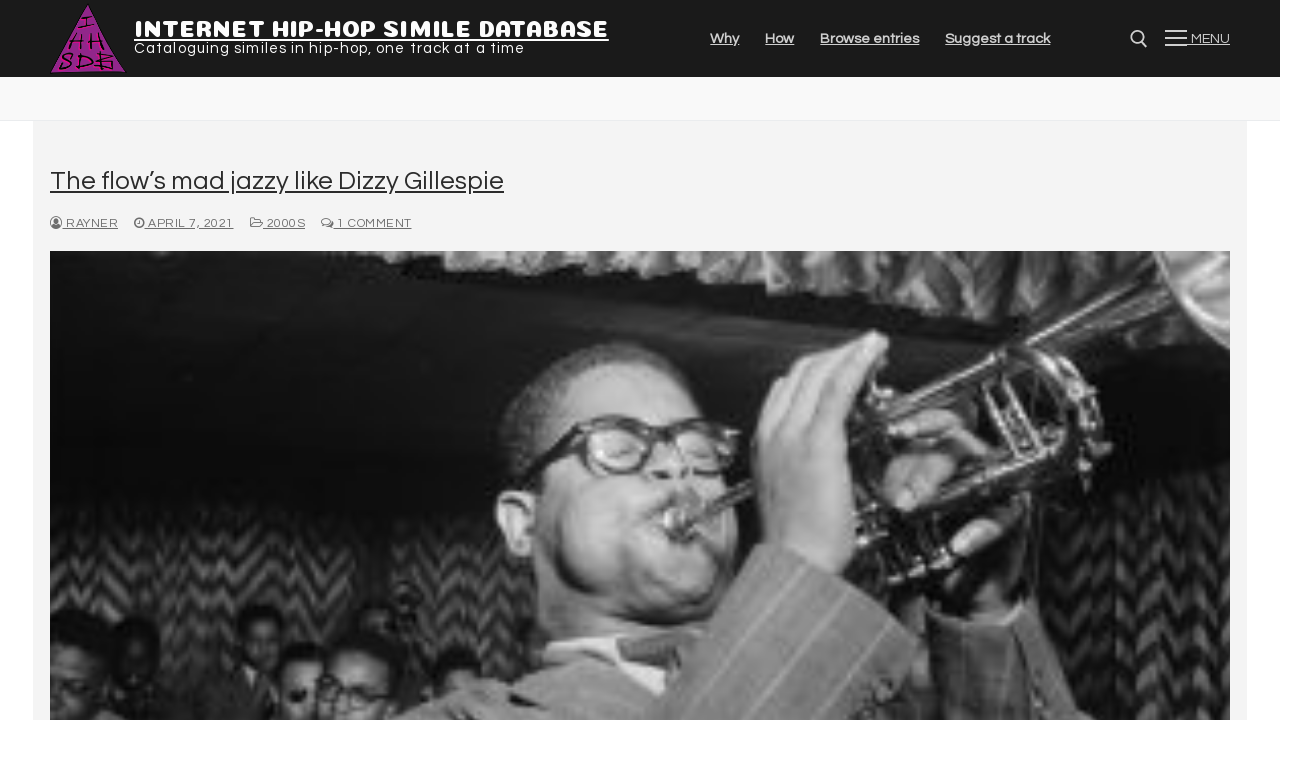

--- FILE ---
content_type: text/html; charset=UTF-8
request_url: https://ihhsdb.com/tag/tenderoni/
body_size: 9359
content:
<!doctype html>
<html lang="en-GB">
<head>
<meta charset="UTF-8">
<meta name="viewport" content="width=device-width, initial-scale=1, maximum-scale=10.0, user-scalable=yes">
<link rel="profile" href="http://gmpg.org/xfn/11">
<meta name='robots' content='index, follow, max-image-preview:large, max-snippet:-1, max-video-preview:-1' />
<style>img:is([sizes="auto" i], [sizes^="auto," i]) { contain-intrinsic-size: 3000px 1500px }</style>
<!-- This site is optimized with the Yoast SEO plugin v26.4 - https://yoast.com/wordpress/plugins/seo/ -->
<title>Tenderoni Archives - Internet Hip-hop Simile Database</title>
<link rel="canonical" href="https://ihhsdb.com/tag/tenderoni/" />
<meta property="og:locale" content="en_GB" />
<meta property="og:type" content="article" />
<meta property="og:title" content="Tenderoni Archives - Internet Hip-hop Simile Database" />
<meta property="og:url" content="https://ihhsdb.com/tag/tenderoni/" />
<meta property="og:site_name" content="Internet Hip-hop Simile Database" />
<meta name="twitter:card" content="summary_large_image" />
<script type="application/ld+json" class="yoast-schema-graph">{"@context":"https://schema.org","@graph":[{"@type":"CollectionPage","@id":"https://ihhsdb.com/tag/tenderoni/","url":"https://ihhsdb.com/tag/tenderoni/","name":"Tenderoni Archives - Internet Hip-hop Simile Database","isPartOf":{"@id":"https://ihhsdb.com/#website"},"primaryImageOfPage":{"@id":"https://ihhsdb.com/tag/tenderoni/#primaryimage"},"image":{"@id":"https://ihhsdb.com/tag/tenderoni/#primaryimage"},"thumbnailUrl":"https://ihhsdb.com/wp-content/uploads/2021/03/dizzy-gillespie.jpg","breadcrumb":{"@id":"https://ihhsdb.com/tag/tenderoni/#breadcrumb"},"inLanguage":"en-GB"},{"@type":"ImageObject","inLanguage":"en-GB","@id":"https://ihhsdb.com/tag/tenderoni/#primaryimage","url":"https://ihhsdb.com/wp-content/uploads/2021/03/dizzy-gillespie.jpg","contentUrl":"https://ihhsdb.com/wp-content/uploads/2021/03/dizzy-gillespie.jpg","width":1024,"height":396,"caption":"Dizzy Gillespie playing the trumpet in a jazz club"},{"@type":"BreadcrumbList","@id":"https://ihhsdb.com/tag/tenderoni/#breadcrumb","itemListElement":[{"@type":"ListItem","position":1,"name":"Home","item":"https://ihhsdb.com/"},{"@type":"ListItem","position":2,"name":"Tenderoni"}]},{"@type":"WebSite","@id":"https://ihhsdb.com/#website","url":"https://ihhsdb.com/","name":"Internet Hip-hop Simile Database","description":"Cataloguing similes in hip-hop, one track at a time","potentialAction":[{"@type":"SearchAction","target":{"@type":"EntryPoint","urlTemplate":"https://ihhsdb.com/?s={search_term_string}"},"query-input":{"@type":"PropertyValueSpecification","valueRequired":true,"valueName":"search_term_string"}}],"inLanguage":"en-GB"}]}</script>
<!-- / Yoast SEO plugin. -->
<link rel='dns-prefetch' href='//fonts.googleapis.com' />
<link rel="alternate" type="application/rss+xml" title="Internet Hip-hop Simile Database &raquo; Feed" href="https://ihhsdb.com/feed/" />
<link rel="alternate" type="application/rss+xml" title="Internet Hip-hop Simile Database &raquo; Comments Feed" href="https://ihhsdb.com/comments/feed/" />
<link rel="alternate" type="application/rss+xml" title="Internet Hip-hop Simile Database &raquo; Tenderoni Tag Feed" href="https://ihhsdb.com/tag/tenderoni/feed/" />
<!-- <link rel='stylesheet' id='wp-block-library-css' href='https://ihhsdb.com/wp-includes/css/dist/block-library/style.min.css?ver=6.8.3' type='text/css' media='all' /> -->
<link rel="stylesheet" type="text/css" href="//ihhsdb.com/wp-content/cache/wpfc-minified/1czhak6t/ftb3j.css" media="all"/>
<style id='classic-theme-styles-inline-css' type='text/css'>
/*! This file is auto-generated */
.wp-block-button__link{color:#fff;background-color:#32373c;border-radius:9999px;box-shadow:none;text-decoration:none;padding:calc(.667em + 2px) calc(1.333em + 2px);font-size:1.125em}.wp-block-file__button{background:#32373c;color:#fff;text-decoration:none}
</style>
<style id='global-styles-inline-css' type='text/css'>
:root{--wp--preset--aspect-ratio--square: 1;--wp--preset--aspect-ratio--4-3: 4/3;--wp--preset--aspect-ratio--3-4: 3/4;--wp--preset--aspect-ratio--3-2: 3/2;--wp--preset--aspect-ratio--2-3: 2/3;--wp--preset--aspect-ratio--16-9: 16/9;--wp--preset--aspect-ratio--9-16: 9/16;--wp--preset--color--black: #000000;--wp--preset--color--cyan-bluish-gray: #abb8c3;--wp--preset--color--white: #ffffff;--wp--preset--color--pale-pink: #f78da7;--wp--preset--color--vivid-red: #cf2e2e;--wp--preset--color--luminous-vivid-orange: #ff6900;--wp--preset--color--luminous-vivid-amber: #fcb900;--wp--preset--color--light-green-cyan: #7bdcb5;--wp--preset--color--vivid-green-cyan: #00d084;--wp--preset--color--pale-cyan-blue: #8ed1fc;--wp--preset--color--vivid-cyan-blue: #0693e3;--wp--preset--color--vivid-purple: #9b51e0;--wp--preset--gradient--vivid-cyan-blue-to-vivid-purple: linear-gradient(135deg,rgba(6,147,227,1) 0%,rgb(155,81,224) 100%);--wp--preset--gradient--light-green-cyan-to-vivid-green-cyan: linear-gradient(135deg,rgb(122,220,180) 0%,rgb(0,208,130) 100%);--wp--preset--gradient--luminous-vivid-amber-to-luminous-vivid-orange: linear-gradient(135deg,rgba(252,185,0,1) 0%,rgba(255,105,0,1) 100%);--wp--preset--gradient--luminous-vivid-orange-to-vivid-red: linear-gradient(135deg,rgba(255,105,0,1) 0%,rgb(207,46,46) 100%);--wp--preset--gradient--very-light-gray-to-cyan-bluish-gray: linear-gradient(135deg,rgb(238,238,238) 0%,rgb(169,184,195) 100%);--wp--preset--gradient--cool-to-warm-spectrum: linear-gradient(135deg,rgb(74,234,220) 0%,rgb(151,120,209) 20%,rgb(207,42,186) 40%,rgb(238,44,130) 60%,rgb(251,105,98) 80%,rgb(254,248,76) 100%);--wp--preset--gradient--blush-light-purple: linear-gradient(135deg,rgb(255,206,236) 0%,rgb(152,150,240) 100%);--wp--preset--gradient--blush-bordeaux: linear-gradient(135deg,rgb(254,205,165) 0%,rgb(254,45,45) 50%,rgb(107,0,62) 100%);--wp--preset--gradient--luminous-dusk: linear-gradient(135deg,rgb(255,203,112) 0%,rgb(199,81,192) 50%,rgb(65,88,208) 100%);--wp--preset--gradient--pale-ocean: linear-gradient(135deg,rgb(255,245,203) 0%,rgb(182,227,212) 50%,rgb(51,167,181) 100%);--wp--preset--gradient--electric-grass: linear-gradient(135deg,rgb(202,248,128) 0%,rgb(113,206,126) 100%);--wp--preset--gradient--midnight: linear-gradient(135deg,rgb(2,3,129) 0%,rgb(40,116,252) 100%);--wp--preset--font-size--small: 13px;--wp--preset--font-size--medium: 20px;--wp--preset--font-size--large: 36px;--wp--preset--font-size--x-large: 42px;--wp--preset--spacing--20: 0.44rem;--wp--preset--spacing--30: 0.67rem;--wp--preset--spacing--40: 1rem;--wp--preset--spacing--50: 1.5rem;--wp--preset--spacing--60: 2.25rem;--wp--preset--spacing--70: 3.38rem;--wp--preset--spacing--80: 5.06rem;--wp--preset--shadow--natural: 6px 6px 9px rgba(0, 0, 0, 0.2);--wp--preset--shadow--deep: 12px 12px 50px rgba(0, 0, 0, 0.4);--wp--preset--shadow--sharp: 6px 6px 0px rgba(0, 0, 0, 0.2);--wp--preset--shadow--outlined: 6px 6px 0px -3px rgba(255, 255, 255, 1), 6px 6px rgba(0, 0, 0, 1);--wp--preset--shadow--crisp: 6px 6px 0px rgba(0, 0, 0, 1);}:where(.is-layout-flex){gap: 0.5em;}:where(.is-layout-grid){gap: 0.5em;}body .is-layout-flex{display: flex;}.is-layout-flex{flex-wrap: wrap;align-items: center;}.is-layout-flex > :is(*, div){margin: 0;}body .is-layout-grid{display: grid;}.is-layout-grid > :is(*, div){margin: 0;}:where(.wp-block-columns.is-layout-flex){gap: 2em;}:where(.wp-block-columns.is-layout-grid){gap: 2em;}:where(.wp-block-post-template.is-layout-flex){gap: 1.25em;}:where(.wp-block-post-template.is-layout-grid){gap: 1.25em;}.has-black-color{color: var(--wp--preset--color--black) !important;}.has-cyan-bluish-gray-color{color: var(--wp--preset--color--cyan-bluish-gray) !important;}.has-white-color{color: var(--wp--preset--color--white) !important;}.has-pale-pink-color{color: var(--wp--preset--color--pale-pink) !important;}.has-vivid-red-color{color: var(--wp--preset--color--vivid-red) !important;}.has-luminous-vivid-orange-color{color: var(--wp--preset--color--luminous-vivid-orange) !important;}.has-luminous-vivid-amber-color{color: var(--wp--preset--color--luminous-vivid-amber) !important;}.has-light-green-cyan-color{color: var(--wp--preset--color--light-green-cyan) !important;}.has-vivid-green-cyan-color{color: var(--wp--preset--color--vivid-green-cyan) !important;}.has-pale-cyan-blue-color{color: var(--wp--preset--color--pale-cyan-blue) !important;}.has-vivid-cyan-blue-color{color: var(--wp--preset--color--vivid-cyan-blue) !important;}.has-vivid-purple-color{color: var(--wp--preset--color--vivid-purple) !important;}.has-black-background-color{background-color: var(--wp--preset--color--black) !important;}.has-cyan-bluish-gray-background-color{background-color: var(--wp--preset--color--cyan-bluish-gray) !important;}.has-white-background-color{background-color: var(--wp--preset--color--white) !important;}.has-pale-pink-background-color{background-color: var(--wp--preset--color--pale-pink) !important;}.has-vivid-red-background-color{background-color: var(--wp--preset--color--vivid-red) !important;}.has-luminous-vivid-orange-background-color{background-color: var(--wp--preset--color--luminous-vivid-orange) !important;}.has-luminous-vivid-amber-background-color{background-color: var(--wp--preset--color--luminous-vivid-amber) !important;}.has-light-green-cyan-background-color{background-color: var(--wp--preset--color--light-green-cyan) !important;}.has-vivid-green-cyan-background-color{background-color: var(--wp--preset--color--vivid-green-cyan) !important;}.has-pale-cyan-blue-background-color{background-color: var(--wp--preset--color--pale-cyan-blue) !important;}.has-vivid-cyan-blue-background-color{background-color: var(--wp--preset--color--vivid-cyan-blue) !important;}.has-vivid-purple-background-color{background-color: var(--wp--preset--color--vivid-purple) !important;}.has-black-border-color{border-color: var(--wp--preset--color--black) !important;}.has-cyan-bluish-gray-border-color{border-color: var(--wp--preset--color--cyan-bluish-gray) !important;}.has-white-border-color{border-color: var(--wp--preset--color--white) !important;}.has-pale-pink-border-color{border-color: var(--wp--preset--color--pale-pink) !important;}.has-vivid-red-border-color{border-color: var(--wp--preset--color--vivid-red) !important;}.has-luminous-vivid-orange-border-color{border-color: var(--wp--preset--color--luminous-vivid-orange) !important;}.has-luminous-vivid-amber-border-color{border-color: var(--wp--preset--color--luminous-vivid-amber) !important;}.has-light-green-cyan-border-color{border-color: var(--wp--preset--color--light-green-cyan) !important;}.has-vivid-green-cyan-border-color{border-color: var(--wp--preset--color--vivid-green-cyan) !important;}.has-pale-cyan-blue-border-color{border-color: var(--wp--preset--color--pale-cyan-blue) !important;}.has-vivid-cyan-blue-border-color{border-color: var(--wp--preset--color--vivid-cyan-blue) !important;}.has-vivid-purple-border-color{border-color: var(--wp--preset--color--vivid-purple) !important;}.has-vivid-cyan-blue-to-vivid-purple-gradient-background{background: var(--wp--preset--gradient--vivid-cyan-blue-to-vivid-purple) !important;}.has-light-green-cyan-to-vivid-green-cyan-gradient-background{background: var(--wp--preset--gradient--light-green-cyan-to-vivid-green-cyan) !important;}.has-luminous-vivid-amber-to-luminous-vivid-orange-gradient-background{background: var(--wp--preset--gradient--luminous-vivid-amber-to-luminous-vivid-orange) !important;}.has-luminous-vivid-orange-to-vivid-red-gradient-background{background: var(--wp--preset--gradient--luminous-vivid-orange-to-vivid-red) !important;}.has-very-light-gray-to-cyan-bluish-gray-gradient-background{background: var(--wp--preset--gradient--very-light-gray-to-cyan-bluish-gray) !important;}.has-cool-to-warm-spectrum-gradient-background{background: var(--wp--preset--gradient--cool-to-warm-spectrum) !important;}.has-blush-light-purple-gradient-background{background: var(--wp--preset--gradient--blush-light-purple) !important;}.has-blush-bordeaux-gradient-background{background: var(--wp--preset--gradient--blush-bordeaux) !important;}.has-luminous-dusk-gradient-background{background: var(--wp--preset--gradient--luminous-dusk) !important;}.has-pale-ocean-gradient-background{background: var(--wp--preset--gradient--pale-ocean) !important;}.has-electric-grass-gradient-background{background: var(--wp--preset--gradient--electric-grass) !important;}.has-midnight-gradient-background{background: var(--wp--preset--gradient--midnight) !important;}.has-small-font-size{font-size: var(--wp--preset--font-size--small) !important;}.has-medium-font-size{font-size: var(--wp--preset--font-size--medium) !important;}.has-large-font-size{font-size: var(--wp--preset--font-size--large) !important;}.has-x-large-font-size{font-size: var(--wp--preset--font-size--x-large) !important;}
:where(.wp-block-post-template.is-layout-flex){gap: 1.25em;}:where(.wp-block-post-template.is-layout-grid){gap: 1.25em;}
:where(.wp-block-columns.is-layout-flex){gap: 2em;}:where(.wp-block-columns.is-layout-grid){gap: 2em;}
:root :where(.wp-block-pullquote){font-size: 1.5em;line-height: 1.6;}
</style>
<!-- <link rel='stylesheet' id='tablepress-default-css' href='https://ihhsdb.com/wp-content/plugins/tablepress/css/build/default.css?ver=3.2.5' type='text/css' media='all' /> -->
<!-- <link rel='stylesheet' id='font-awesome-css' href='https://ihhsdb.com/wp-content/themes/customify/assets/fonts/font-awesome/css/font-awesome.min.css?ver=5.0.0' type='text/css' media='all' /> -->
<link rel="stylesheet" type="text/css" href="//ihhsdb.com/wp-content/cache/wpfc-minified/mm1e3m2w/ftb3j.css" media="all"/>
<link rel='stylesheet' id='customify-google-font-css' href='//fonts.googleapis.com/css?family=Questrial%3A400%7CCoiny%3A400&#038;ver=0.3.7' type='text/css' media='all' />
<!-- <link rel='stylesheet' id='customify-style-css' href='https://ihhsdb.com/wp-content/themes/customify/style.min.css?ver=0.3.7' type='text/css' media='all' /> -->
<link rel="stylesheet" type="text/css" href="//ihhsdb.com/wp-content/cache/wpfc-minified/76wr7a2r/ftb3j.css" media="all"/>
<style id='customify-style-inline-css' type='text/css'>
.customify-builder-btn{    background-color: #c3512f;}body{    color: #686868;}abbr, acronym {    border-bottom-color: #686868;}a                   {                    color: #9a1664;}a:hover, a:focus,.link-meta:hover, .link-meta a:hover{    color: #c1841b;}h2 + h3, .comments-area h2 + .comments-title, .h2 + h3, .comments-area .h2 + .comments-title, .page-breadcrumb {    border-top-color: #eaecee;}blockquote,.site-content .widget-area .menu li.current-menu-item > a:before{    border-left-color: #eaecee;}@media screen and (min-width: 64em) {    .comment-list .children li.comment {        border-left-color: #eaecee;    }    .comment-list .children li.comment:after {        background-color: #eaecee;    }}.page-titlebar, .page-breadcrumb,.posts-layout .entry-inner {    border-bottom-color: #eaecee;}.header-search-form .search-field,.entry-content .page-links a,.header-search-modal,.pagination .nav-links > *,.entry-footer .tags-links a, .entry-footer .cat-links a,.search .content-area article,.site-content .widget-area .menu li.current-menu-item > a,.posts-layout .entry-inner,.post-navigation .nav-links,article.comment .comment-meta,.widget-area .widget_pages li a, .widget-area .widget_categories li a, .widget-area .widget_archive li a, .widget-area .widget_meta li a, .widget-area .widget_nav_menu li a, .widget-area .widget_product_categories li a, .widget-area .widget_recent_entries li a, .widget-area .widget_rss li a,.widget-area .widget_recent_comments li{    border-color: #eaecee;}.header-search-modal::before {    border-top-color: #eaecee;    border-left-color: #eaecee;}@media screen and (min-width: 48em) {    .content-sidebar.sidebar_vertical_border .content-area {        border-right-color: #eaecee;    }    .sidebar-content.sidebar_vertical_border .content-area {        border-left-color: #eaecee;    }    .sidebar-sidebar-content.sidebar_vertical_border .sidebar-primary {        border-right-color: #eaecee;    }    .sidebar-sidebar-content.sidebar_vertical_border .sidebar-secondary {        border-right-color: #eaecee;    }    .content-sidebar-sidebar.sidebar_vertical_border .sidebar-primary {        border-left-color: #eaecee;    }    .content-sidebar-sidebar.sidebar_vertical_border .sidebar-secondary {        border-left-color: #eaecee;    }    .sidebar-content-sidebar.sidebar_vertical_border .content-area {        border-left-color: #eaecee;        border-right-color: #eaecee;    }    .sidebar-content-sidebar.sidebar_vertical_border .content-area {        border-left-color: #eaecee;        border-right-color: #eaecee;    }}article.comment .comment-post-author {background: #6d6d6d;}.pagination .nav-links > *,.link-meta, .link-meta a,.color-meta,.entry-single .tags-links:before, .entry-single .cats-links:before{    color: #6d6d6d;}h1, h2, h3, h4, h5, h6 { color: #2b2b2b;}.site-content .widget-title { color: #444444;}body {font-family: "Questrial";font-style: normal;font-weight: normal;text-decoration: none;text-transform: none;font-size: 17px;}h1, h2, h3, h4, h5, h6, .h1, .h2, .h3, .h4, .h5, .h6 {font-family: "Questrial";font-style: normal;font-weight: normal;text-transform: none;}.site-branding .site-title, .site-branding .site-title a {font-family: "Coiny";font-style: normal;font-weight: normal;text-transform: uppercase;font-size: 23px;line-height: 22px;}.site-branding .site-description {font-style: normal;text-decoration: none;text-transform: none;font-size: 15px;line-height: 14px;letter-spacing: 1.1px;}.entry-content h1, .wp-block h1, .entry-single .entry-title {font-style: normal;text-transform: none;font-size: 35px;line-height: 50px;}.entry-content h2, .wp-block h2 {font-size: 26px;line-height: 45px;}.entry-content h3, .wp-block h3 {font-size: 21px;line-height: 45px;}.entry-content h4, .wp-block h4 {font-size: 15px;}.entry-content h5, .wp-block h5 {font-size: 10px;}.entry-content h6, .wp-block h6 {font-size: 5px;}#page-cover {background-repeat: repeat;}.sub-menu .li-duplicator {display:none !important;}.header-search_icon-item .header-search-modal  {border-style: solid;} .header-search_icon-item .search-field  {border-style: solid;} .dark-mode .header-search_box-item .search-form-fields, .header-search_box-item .search-form-fields  {border-style: solid;} .header--row:not(.header--transparent) .builder-item--primary-menu .nav-menu-desktop .primary-menu-ul > li > a:hover, .header--row:not(.header--transparent) .builder-item--primary-menu .nav-menu-desktop .primary-menu-ul > li.current-menu-item > a, .header--row:not(.header--transparent) .builder-item--primary-menu .nav-menu-desktop .primary-menu-ul > li.current-menu-ancestor > a, .header--row:not(.header--transparent) .builder-item--primary-menu .nav-menu-desktop .primary-menu-ul > li.current-menu-parent > a  {background-color: #8224e3;} .builder-item--primary-menu .nav-menu-desktop .primary-menu-ul > li > a,.builder-item-sidebar .primary-menu-sidebar .primary-menu-ul > li > a {text-transform: none;}body  {background-color: #FFFFFF;} .site-content .content-area  {background-color: #f4f4f4;} /* CSS for desktop */#page-cover .page-cover-inner {min-height: 300px;}.header--row.header-top .customify-grid, .header--row.header-top .style-full-height .primary-menu-ul > li > a {min-height: 0px;}.header--row.header-main .customify-grid, .header--row.header-main .style-full-height .primary-menu-ul > li > a {min-height: 64px;}.header--row.header-bottom .customify-grid, .header--row.header-bottom .style-full-height .primary-menu-ul > li > a {min-height: 0px;}.header-menu-sidebar-inner {text-align: right;}.site-header .site-branding img { max-width: 77px; } .site-header .cb-row--mobile .site-branding img { width: 77px; }.header--row .builder-first--nav-icon {text-align: right;}.header-search_icon-item .search-submit {margin-left: -40px;}.header-search_box-item .search-submit{margin-left: -40px;} .header-search_box-item .woo_bootster_search .search-submit{margin-left: -40px;} .header-search_box-item .header-search-form button.search-submit{margin-left:-40px;}.header--row .builder-item--primary-menu, .builder-item.builder-item--group .item--inner.builder-item--primary-menu {margin-top: 0px;margin-right: 0px;margin-bottom: 0px;margin-left: 80px;}.header--row .builder-first--primary-menu {text-align: right;}.footer--row .builder-item--footer-1, .builder-item.builder-item--group .item--inner.builder-item--footer-1 {margin-top: 0px;margin-right: 0px;margin-bottom: 0px;margin-left: 85px;}/* CSS for tablet */@media screen and (max-width: 1024px) { #page-cover .page-cover-inner {min-height: 250px;}.header--row .builder-first--nav-icon {text-align: right;}.header-search_icon-item .search-submit {margin-left: -40px;}.header-search_box-item .search-submit{margin-left: -40px;} .header-search_box-item .woo_bootster_search .search-submit{margin-left: -40px;} .header-search_box-item .header-search-form button.search-submit{margin-left:-40px;} }/* CSS for mobile */@media screen and (max-width: 568px) { .site-branding .site-title, .site-branding .site-title a {font-size: 18px;line-height: 18px;}.site-branding .site-description {font-size: 12px;line-height: 15px;}#page-cover .page-cover-inner {min-height: 200px;}.header--row.header-top .customify-grid, .header--row.header-top .style-full-height .primary-menu-ul > li > a {min-height: 33px;}.header--row .builder-first--nav-icon {text-align: right;}.header-search_icon-item .search-submit {margin-left: -40px;}.header-search_box-item .search-submit{margin-left: -40px;} .header-search_box-item .woo_bootster_search .search-submit{margin-left: -40px;} .header-search_box-item .header-search-form button.search-submit{margin-left:-40px;} }
</style>
<script src='//ihhsdb.com/wp-content/cache/wpfc-minified/g524cc49/ftb3j.js' type="text/javascript"></script>
<!-- <script type="text/javascript" src="https://ihhsdb.com/wp-includes/js/jquery/jquery.min.js?ver=3.7.1" id="jquery-core-js"></script> -->
<!-- <script type="text/javascript" src="https://ihhsdb.com/wp-includes/js/jquery/jquery-migrate.min.js?ver=3.4.1" id="jquery-migrate-js"></script> -->
<!-- <script type="text/javascript" src="https://ihhsdb.com/wp-content/plugins/sticky-menu-or-anything-on-scroll/assets/js/jq-sticky-anything.min.js?ver=2.1.1" id="stickyAnythingLib-js"></script> -->
<link rel="https://api.w.org/" href="https://ihhsdb.com/wp-json/" /><link rel="alternate" title="JSON" type="application/json" href="https://ihhsdb.com/wp-json/wp/v2/tags/636" /><link rel="EditURI" type="application/rsd+xml" title="RSD" href="https://ihhsdb.com/xmlrpc.php?rsd" />
<meta name="generator" content="WordPress 6.8.3" />
<!-- GA Google Analytics @ https://m0n.co/ga -->
<script async src="https://www.googletagmanager.com/gtag/js?id=G-7SC59CG3FS"></script>
<script>
window.dataLayer = window.dataLayer || [];
function gtag(){dataLayer.push(arguments);}
gtag('js', new Date());
gtag('config', 'G-7SC59CG3FS');
</script>
<link rel="apple-touch-icon" sizes="144x144" href="/wp-content/uploads/fbrfg/apple-touch-icon.png">
<link rel="icon" type="image/png" sizes="32x32" href="/wp-content/uploads/fbrfg/favicon-32x32.png">
<link rel="icon" type="image/png" sizes="16x16" href="/wp-content/uploads/fbrfg/favicon-16x16.png">
<link rel="manifest" href="/wp-content/uploads/fbrfg/site.webmanifest">
<link rel="mask-icon" href="/wp-content/uploads/fbrfg/safari-pinned-tab.svg" color="#5bbad5">
<link rel="shortcut icon" href="/wp-content/uploads/fbrfg/favicon.ico">
<meta name="msapplication-TileColor" content="#2b5797">
<meta name="msapplication-config" content="/wp-content/uploads/fbrfg/browserconfig.xml">
<meta name="theme-color" content="#ffffff">		<style type="text/css" id="wp-custom-css">
a {
color: #9A1664;
text-decoration: underline;
}
a:hover,
a:focus {
color: #c1841b;
text-decoration: underline;
}		</style>
</head>
<body class="archive tag tag-tenderoni tag-636 wp-custom-logo wp-theme-customify hfeed content main-layout-content sidebar_vertical_border site-full-width menu_sidebar_slide_left">
<div id="page" class="site box-shadow">
<a class="skip-link screen-reader-text" href="#main">Skip to content</a>
<a class="close is-size-medium  close-panel close-sidebar-panel" href="#">
<span class="hamburger hamburger--squeeze is-active">
<span class="hamburger-box">
<span class="hamburger-inner"><span class="screen-reader-text">Menu</span></span>
</span>
</span>
<span class="screen-reader-text">Close</span>
</a><header id="masthead" class="site-header header-v2"><div id="masthead-inner" class="site-header-inner">							<div  class="header-top header--row layout-full-contained"  id="cb-row--header-top"  data-row-id="top"  data-show-on="desktop">
<div class="header--row-inner header-top-inner dark-mode">
<div class="customify-container">
<div class="customify-grid  cb-row--desktop hide-on-mobile hide-on-tablet customify-grid-middle"><div class="row-v2 row-v2-top no-center"><div class="col-v2 col-v2-left"><div class="item--inner builder-item--html" data-section="header_html" data-item-id="html" ><div class="builder-header-html-item item--html"></div></div></div><div class="col-v2 col-v2-right"></div></div></div>									</div>
</div>
</div>
<div  class="header-main header--row layout-full-contained"  id="cb-row--header-main"  data-row-id="main"  data-show-on="desktop mobile">
<div class="header--row-inner header-main-inner dark-mode">
<div class="customify-container">
<div class="customify-grid  cb-row--desktop hide-on-mobile hide-on-tablet customify-grid-middle"><div class="row-v2 row-v2-main no-center"><div class="col-v2 col-v2-left"><div class="item--inner builder-item--logo" data-section="title_tagline" data-item-id="logo" >		<div class="site-branding logo-left">
<a href="https://ihhsdb.com/" class="logo-link" rel="home" itemprop="url">
<img class="site-img-logo" src="https://ihhsdb.com/wp-content/uploads/2019/03/IHHSDB-purple-logo.png" alt="Internet Hip-hop Simile Database">
</a>
<div class="site-name-desc">						<p class="site-title">
<a href="https://ihhsdb.com/" rel="home">Internet Hip-hop Simile Database</a>
</p>
<p class="site-description text-uppercase text-xsmall">Cataloguing similes in hip-hop, one track at a time</p>
</div>		</div><!-- .site-branding -->
</div><div class="item--inner builder-item--primary-menu has_menu" data-section="header_menu_primary" data-item-id="primary-menu" ><nav  id="site-navigation-main-desktop" class="site-navigation primary-menu primary-menu-main nav-menu-desktop primary-menu-desktop style-plain"><ul id="menu-main" class="primary-menu-ul menu nav-menu"><li id="menu-item--main-desktop-59" class="menu-item menu-item-type-post_type menu-item-object-page menu-item-59"><a href="https://ihhsdb.com/why/"><span class="link-before">Why</span></a></li>
<li id="menu-item--main-desktop-119" class="menu-item menu-item-type-post_type menu-item-object-page menu-item-119"><a href="https://ihhsdb.com/how/"><span class="link-before">How</span></a></li>
<li id="menu-item--main-desktop-256" class="menu-item menu-item-type-post_type menu-item-object-page current_page_parent menu-item-256"><a href="https://ihhsdb.com/browse-entries/"><span class="link-before">Browse entries</span></a></li>
<li id="menu-item--main-desktop-162" class="menu-item menu-item-type-post_type menu-item-object-page menu-item-162"><a href="https://ihhsdb.com/suggest-a-track/"><span class="link-before">Suggest a track</span></a></li>
</ul></nav></div></div><div class="col-v2 col-v2-right"><div class="item--inner builder-item--search_icon" data-section="search_icon" data-item-id="search_icon" ><div class="header-search_icon-item item--search_icon">		<a class="search-icon" href="#" aria-label="Open search">
<span class="ic-search">
<svg aria-hidden="true" focusable="false" role="presentation" xmlns="http://www.w3.org/2000/svg" width="20" height="21" viewBox="0 0 20 21">
<path fill="currentColor" fill-rule="evenodd" d="M12.514 14.906a8.264 8.264 0 0 1-4.322 1.21C3.668 16.116 0 12.513 0 8.07 0 3.626 3.668.023 8.192.023c4.525 0 8.193 3.603 8.193 8.047 0 2.033-.769 3.89-2.035 5.307l4.999 5.552-1.775 1.597-5.06-5.62zm-4.322-.843c3.37 0 6.102-2.684 6.102-5.993 0-3.31-2.732-5.994-6.102-5.994S2.09 4.76 2.09 8.07c0 3.31 2.732 5.993 6.102 5.993z"></path>
</svg>
</span>
<span class="ic-close">
<svg version="1.1" id="Capa_1" xmlns="http://www.w3.org/2000/svg" xmlns:xlink="http://www.w3.org/1999/xlink" x="0px" y="0px" width="612px" height="612px" viewBox="0 0 612 612" fill="currentColor" style="enable-background:new 0 0 612 612;" xml:space="preserve"><g><g id="cross"><g><polygon points="612,36.004 576.521,0.603 306,270.608 35.478,0.603 0,36.004 270.522,306.011 0,575.997 35.478,611.397 306,341.411 576.521,611.397 612,575.997 341.459,306.011 " /></g></g></g><g></g><g></g><g></g><g></g><g></g><g></g><g></g><g></g><g></g><g></g><g></g><g></g><g></g><g></g><g></g></svg>
</span>
<span class="arrow-down"></span>
</a>
<div class="header-search-modal-wrapper">
<form role="search" class="header-search-modal header-search-form" action="https://ihhsdb.com/">
<label>
<span class="screen-reader-text">Search for:</span>
<input type="search" class="search-field" placeholder="Search ..." value="" name="s" title="Search for:" />
</label>
<button type="submit" class="search-submit" aria-label="Search">
<svg aria-hidden="true" focusable="false" role="presentation" xmlns="http://www.w3.org/2000/svg" width="20" height="21" viewBox="0 0 20 21">
<path fill="currentColor" fill-rule="evenodd" d="M12.514 14.906a8.264 8.264 0 0 1-4.322 1.21C3.668 16.116 0 12.513 0 8.07 0 3.626 3.668.023 8.192.023c4.525 0 8.193 3.603 8.193 8.047 0 2.033-.769 3.89-2.035 5.307l4.999 5.552-1.775 1.597-5.06-5.62zm-4.322-.843c3.37 0 6.102-2.684 6.102-5.993 0-3.31-2.732-5.994-6.102-5.994S2.09 4.76 2.09 8.07c0 3.31 2.732 5.993 6.102 5.993z"></path>
</svg>
</button>
</form>
</div>
</div></div><div class="item--inner builder-item--nav-icon" data-section="header_menu_icon" data-item-id="nav-icon" >		<a class="menu-mobile-toggle item-button is-size-desktop-medium is-size-tablet-medium is-size-mobile-medium">
<span class="hamburger hamburger--squeeze">
<span class="hamburger-box">
<span class="hamburger-inner"></span>
</span>
</span>
<span class="nav-icon--label hide-on-tablet hide-on-mobile">Menu</span></a>
</div></div></div></div><div class="cb-row--mobile hide-on-desktop customify-grid customify-grid-middle"><div class="row-v2 row-v2-main no-center"><div class="col-v2 col-v2-left"><div class="item--inner builder-item--logo" data-section="title_tagline" data-item-id="logo" >		<div class="site-branding logo-left">
<a href="https://ihhsdb.com/" class="logo-link" rel="home" itemprop="url">
<img class="site-img-logo" src="https://ihhsdb.com/wp-content/uploads/2019/03/IHHSDB-purple-logo.png" alt="Internet Hip-hop Simile Database">
</a>
<div class="site-name-desc">						<p class="site-title">
<a href="https://ihhsdb.com/" rel="home">Internet Hip-hop Simile Database</a>
</p>
<p class="site-description text-uppercase text-xsmall">Cataloguing similes in hip-hop, one track at a time</p>
</div>		</div><!-- .site-branding -->
</div></div><div class="col-v2 col-v2-right"><div class="item--inner builder-item--search_icon" data-section="search_icon" data-item-id="search_icon" ><div class="header-search_icon-item item--search_icon">		<a class="search-icon" href="#" aria-label="Open search">
<span class="ic-search">
<svg aria-hidden="true" focusable="false" role="presentation" xmlns="http://www.w3.org/2000/svg" width="20" height="21" viewBox="0 0 20 21">
<path fill="currentColor" fill-rule="evenodd" d="M12.514 14.906a8.264 8.264 0 0 1-4.322 1.21C3.668 16.116 0 12.513 0 8.07 0 3.626 3.668.023 8.192.023c4.525 0 8.193 3.603 8.193 8.047 0 2.033-.769 3.89-2.035 5.307l4.999 5.552-1.775 1.597-5.06-5.62zm-4.322-.843c3.37 0 6.102-2.684 6.102-5.993 0-3.31-2.732-5.994-6.102-5.994S2.09 4.76 2.09 8.07c0 3.31 2.732 5.993 6.102 5.993z"></path>
</svg>
</span>
<span class="ic-close">
<svg version="1.1" id="Capa_1" xmlns="http://www.w3.org/2000/svg" xmlns:xlink="http://www.w3.org/1999/xlink" x="0px" y="0px" width="612px" height="612px" viewBox="0 0 612 612" fill="currentColor" style="enable-background:new 0 0 612 612;" xml:space="preserve"><g><g id="cross"><g><polygon points="612,36.004 576.521,0.603 306,270.608 35.478,0.603 0,36.004 270.522,306.011 0,575.997 35.478,611.397 306,341.411 576.521,611.397 612,575.997 341.459,306.011 " /></g></g></g><g></g><g></g><g></g><g></g><g></g><g></g><g></g><g></g><g></g><g></g><g></g><g></g><g></g><g></g><g></g></svg>
</span>
<span class="arrow-down"></span>
</a>
<div class="header-search-modal-wrapper">
<form role="search" class="header-search-modal header-search-form" action="https://ihhsdb.com/">
<label>
<span class="screen-reader-text">Search for:</span>
<input type="search" class="search-field" placeholder="Search ..." value="" name="s" title="Search for:" />
</label>
<button type="submit" class="search-submit" aria-label="Search">
<svg aria-hidden="true" focusable="false" role="presentation" xmlns="http://www.w3.org/2000/svg" width="20" height="21" viewBox="0 0 20 21">
<path fill="currentColor" fill-rule="evenodd" d="M12.514 14.906a8.264 8.264 0 0 1-4.322 1.21C3.668 16.116 0 12.513 0 8.07 0 3.626 3.668.023 8.192.023c4.525 0 8.193 3.603 8.193 8.047 0 2.033-.769 3.89-2.035 5.307l4.999 5.552-1.775 1.597-5.06-5.62zm-4.322-.843c3.37 0 6.102-2.684 6.102-5.993 0-3.31-2.732-5.994-6.102-5.994S2.09 4.76 2.09 8.07c0 3.31 2.732 5.993 6.102 5.993z"></path>
</svg>
</button>
</form>
</div>
</div></div><div class="item--inner builder-item--nav-icon" data-section="header_menu_icon" data-item-id="nav-icon" >		<a class="menu-mobile-toggle item-button is-size-desktop-medium is-size-tablet-medium is-size-mobile-medium">
<span class="hamburger hamburger--squeeze">
<span class="hamburger-box">
<span class="hamburger-inner"></span>
</span>
</span>
<span class="nav-icon--label hide-on-tablet hide-on-mobile">Menu</span></a>
</div></div></div></div>									</div>
</div>
</div>
<div id="header-menu-sidebar" class="header-menu-sidebar menu-sidebar-panel dark-mode"><div id="header-menu-sidebar-bg" class="header-menu-sidebar-bg"><div id="header-menu-sidebar-inner" class="header-menu-sidebar-inner"><div class="builder-item-sidebar mobile-item--html"><div class="item--inner" data-item-id="html" data-section="header_html"><div class="builder-header-html-item item--html"></div></div></div><div class="builder-item-sidebar mobile-item--search_box"><div class="item--inner" data-item-id="search_box" data-section="search_box"><div class="header-search_box-item item--search_box">		<form role="search" class="header-search-form " action="https://ihhsdb.com/">
<div class="search-form-fields">
<span class="screen-reader-text">Search for:</span>
<input type="search" class="search-field" placeholder="Search ..." value="" name="s" title="Search for:" />
</div>
<button type="submit" class="search-submit" aria-label="Search">
<svg aria-hidden="true" focusable="false" role="presentation" xmlns="http://www.w3.org/2000/svg" width="20" height="21" viewBox="0 0 20 21">
<path fill="currentColor" fill-rule="evenodd" d="M12.514 14.906a8.264 8.264 0 0 1-4.322 1.21C3.668 16.116 0 12.513 0 8.07 0 3.626 3.668.023 8.192.023c4.525 0 8.193 3.603 8.193 8.047 0 2.033-.769 3.89-2.035 5.307l4.999 5.552-1.775 1.597-5.06-5.62zm-4.322-.843c3.37 0 6.102-2.684 6.102-5.993 0-3.31-2.732-5.994-6.102-5.994S2.09 4.76 2.09 8.07c0 3.31 2.732 5.993 6.102 5.993z"></path>
</svg>
</button>
</form>
</div></div></div><div class="builder-item-sidebar mobile-item--primary-menu mobile-item--menu "><div class="item--inner" data-item-id="primary-menu" data-section="header_menu_primary"><nav  id="site-navigation-sidebar-mobile" class="site-navigation primary-menu primary-menu-sidebar nav-menu-mobile primary-menu-mobile style-plain"><ul id="menu-main" class="primary-menu-ul menu nav-menu"><li id="menu-item--sidebar-mobile-59" class="menu-item menu-item-type-post_type menu-item-object-page menu-item-59"><a href="https://ihhsdb.com/why/"><span class="link-before">Why</span></a></li>
<li id="menu-item--sidebar-mobile-119" class="menu-item menu-item-type-post_type menu-item-object-page menu-item-119"><a href="https://ihhsdb.com/how/"><span class="link-before">How</span></a></li>
<li id="menu-item--sidebar-mobile-256" class="menu-item menu-item-type-post_type menu-item-object-page current_page_parent menu-item-256"><a href="https://ihhsdb.com/browse-entries/"><span class="link-before">Browse entries</span></a></li>
<li id="menu-item--sidebar-mobile-162" class="menu-item menu-item-type-post_type menu-item-object-page menu-item-162"><a href="https://ihhsdb.com/suggest-a-track/"><span class="link-before">Suggest a track</span></a></li>
</ul></nav></div></div><div class="builder-item-sidebar mobile-item--social-icons"><div class="item--inner" data-item-id="social-icons" data-section="header_social_icons"></div></div><div class="builder-item-sidebar mobile-item--button"><div class="item--inner" data-item-id="button" data-section="header_button"><a href="/" class="item--button customify-btn customify-builder-btn is-icon-before">Home</a></div></div></div></div></div></div></header>		<div id="page-titlebar" class="page-header--item page-titlebar ">
<div class="page-titlebar-inner customify-container">
</div>
</div>
<div id="site-content" class="site-content">
<div class="customify-container">
<div class="customify-grid">
<main id="main" class="content-area customify-col-12">
<div class="content-inner">
<div id="blog-posts">		<div class="posts-layout-wrapper">
<div class="posts-layout layout--blog_column">
<article class="entry odd post-1384 post type-post status-publish format-standard has-post-thumbnail hentry category-2000s category-jeru-the-damaja category-uk category-usa tag-alcohol tag-bobby-glover tag-brands tag-cartoons tag-ceramic tag-clothing tag-cocktails tag-dance-music tag-everyday-things tag-funk tag-greek-mythology tag-harpies tag-history tag-household-objects tag-ice-hockey tag-jazz tag-landmines tag-materials tag-moonshine tag-music tag-musicians tag-mythical-creatures tag-mythology tag-nature tag-pasta tag-popeye-the-sailor-man tag-pretty-tony tag-roman-mythology tag-sandwiches tag-ships tag-soul tag-spinach tag-sporting-personalities tag-sports tag-tenderoni tag-the-titanic tag-tofu tag-transport tag-tsunamis tag-tv tag-wayne-gretzky tag-weapons tag-whiskey tag-wind-chimes tag-wine">
<div class="entry-inner">
<div class="entry-article-part entry-article-header"><h2 class="entry-title entry--item"><a href="https://ihhsdb.com/the-flows-mad-jazzy-like-dizzy-gillespie/" title="The flow’s mad jazzy like Dizzy Gillespie" rel="bookmark" class="plain_color">The flow’s mad jazzy like Dizzy Gillespie</a></h2>			<div class="entry-meta entry--item text-uppercase text-xsmall link-meta">
<span class="meta-item byline"> <span class="author vcard"><a class="url fn n" href="https://ihhsdb.com/author/admin/"><i class="fa fa-user-circle-o"></i> Rayner</a></span></span><span class="sep"></span><span class="meta-item posted-on"><a href="https://ihhsdb.com/the-flows-mad-jazzy-like-dizzy-gillespie/" rel="bookmark"><i class="fa fa-clock-o" aria-hidden="true"></i> <time class="entry-date published" datetime="2021-04-07T19:14:48+01:00">April 7, 2021</time></a></span><span class="sep"></span><span class="meta-item meta-cat"><a href="https://ihhsdb.com/tracks/decade/2000s/" rel="tag"><i class="fa fa-folder-open-o" aria-hidden="true"></i> 2000s</a></span><span class="sep"></span><span class="meta-item comments-link"><a href="https://ihhsdb.com/the-flows-mad-jazzy-like-dizzy-gillespie/#comments"><i class="fa fa-comments-o"></i> 1 Comment</a></span>			</div><!-- .entry-meta -->
</div>					<div class="entry-article-part entry-media">
<a class="entry-media-link " href="https://ihhsdb.com/the-flows-mad-jazzy-like-dizzy-gillespie/" title="The flow’s mad jazzy like Dizzy Gillespie" rel="bookmark"></a>
<div class="entry-thumbnail has-thumb">
<img width="300" height="116" src="https://ihhsdb.com/wp-content/uploads/2021/03/dizzy-gillespie-300x116.jpg" class="attachment-medium size-medium wp-post-image" alt="Dizzy Gillespie playing the trumpet in a jazz club" decoding="async" srcset="https://ihhsdb.com/wp-content/uploads/2021/03/dizzy-gillespie-300x116.jpg 300w, https://ihhsdb.com/wp-content/uploads/2021/03/dizzy-gillespie-768x297.jpg 768w, https://ihhsdb.com/wp-content/uploads/2021/03/dizzy-gillespie.jpg 1024w" sizes="(max-width: 300px) 100vw, 300px" />			</div>
</div>
<div class="entry-content-data">
<div class="entry-article-part entry-article-body"><div class="entry-excerpt entry--item"><p>With Jeru the Damaja as our guide, we explore the very fabric of what is and isn&#8217;t hip-hop in this simile-laden track</p>
</div></div><div class="entry-article-part entry-article-footer only-more">		<div class="entry-readmore entry--item">
<a class="readmore-button" href="https://ihhsdb.com/the-flows-mad-jazzy-like-dizzy-gillespie/" title="">Read more &rarr;</a>
</div><!-- .entry-content -->
</div>				</div>
</div>
</article><!-- /.entry post -->
</div>
</div>
</div></div><!-- #.content-inner -->
              			</main><!-- #main -->
</div><!-- #.customify-grid -->
</div><!-- #.customify-container -->
</div><!-- #content -->
<footer class="site-footer" id="site-footer">							<div  class="footer-main footer--row layout-full-contained"  id="cb-row--footer-main"  data-row-id="main"  data-show-on="desktop">
<div class="footer--row-inner footer-main-inner dark-mode">
<div class="customify-container">
<div class="customify-grid  customify-grid-top"><div class="customify-col-6_md-6_sm-6_xs-12 builder-item builder-first--footer_copyright" data-push-left="_sm-0"><div class="item--inner builder-item--footer_copyright" data-section="footer_copyright" data-item-id="footer_copyright" ><div class="builder-footer-copyright-item footer-copyright"><p>Copyright 2025, Internet Hip-hop Simile Database</p>
</div></div></div><div class="customify-col-3_md-3_sm-6_xs-12 builder-item builder-first--footer-1" data-push-left="off-3 _sm-0"><div class="item--inner builder-item--footer-1" data-section="sidebar-widgets-footer-1" data-item-id="footer-1" ><div class="widget-area"><section id="custom_html-5" class="widget_text widget widget_custom_html"><div class="textwidget custom-html-widget"><a href="mailto:hello@ihhsdb.com">hello@ihhsdb.com</a></div></section></div></div></div></div>									</div>
</div>
</div>
</footer></div><!-- #page -->
<script type="speculationrules">
{"prefetch":[{"source":"document","where":{"and":[{"href_matches":"\/*"},{"not":{"href_matches":["\/wp-*.php","\/wp-admin\/*","\/wp-content\/uploads\/*","\/wp-content\/*","\/wp-content\/plugins\/*","\/wp-content\/themes\/customify\/*","\/*\\?(.+)"]}},{"not":{"selector_matches":"a[rel~=\"nofollow\"]"}},{"not":{"selector_matches":".no-prefetch, .no-prefetch a"}}]},"eagerness":"conservative"}]}
</script>
<script type="text/javascript" id="stickThis-js-extra">
/* <![CDATA[ */
var sticky_anything_engage = {"element":"#masthead","topspace":"0","minscreenwidth":"150","maxscreenwidth":"999999","zindex":"1","legacymode":"","dynamicmode":"","debugmode":"","pushup":"","adminbar":"1"};
/* ]]> */
</script>
<script type="text/javascript" src="https://ihhsdb.com/wp-content/plugins/sticky-menu-or-anything-on-scroll/assets/js/stickThis.js?ver=2.1.1" id="stickThis-js"></script>
<script type="text/javascript" id="customify-themejs-js-extra">
/* <![CDATA[ */
var Customify_JS = {"is_rtl":"","css_media_queries":{"all":"%s","desktop":"%s","tablet":"@media screen and (max-width: 1024px) { %s }","mobile":"@media screen and (max-width: 568px) { %s }"},"sidebar_menu_no_duplicator":"1"};
/* ]]> */
</script>
<script type="text/javascript" src="https://ihhsdb.com/wp-content/themes/customify/assets/js/theme.min.js?ver=0.3.7" id="customify-themejs-js"></script>
</body>
</html><!-- WP Fastest Cache file was created in 0.368 seconds, on December 2, 2025 @ 3:31 am -->